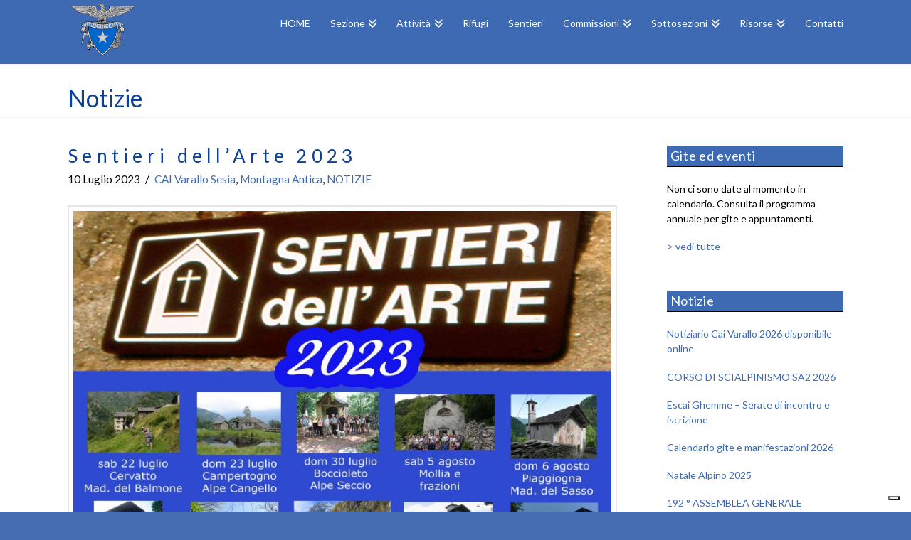

--- FILE ---
content_type: text/html; charset=UTF-8
request_url: https://www.caivarallo.com/notizie-cai-varallo-valsesia/sentieri-dellarte-2023/
body_size: 14764
content:
<!DOCTYPE html>
<html class="no-js" lang="it-IT">
<head>
<meta charset="UTF-8">
<meta name="viewport" content="width=device-width, initial-scale=1.0">
<link rel="pingback" href="https://www.caivarallo.com/xmlrpc.php">
<meta name='robots' content='index, follow, max-image-preview:large, max-snippet:-1, max-video-preview:-1' />

	<!-- This site is optimized with the Yoast SEO plugin v20.4 - https://yoast.com/wordpress/plugins/seo/ -->
	<title>Sentieri dell&#039;Arte 2023 - Cai Varallo</title>
	<link rel="canonical" href="https://www.caivarallo.com/notizie-cai-varallo-valsesia/sentieri-dellarte-2023/" />
	<meta property="og:locale" content="it_IT" />
	<meta property="og:type" content="article" />
	<meta property="og:title" content="Sentieri dell&#039;Arte 2023 - Cai Varallo" />
	<meta property="og:url" content="https://www.caivarallo.com/notizie-cai-varallo-valsesia/sentieri-dellarte-2023/" />
	<meta property="og:site_name" content="Cai Varallo" />
	<meta property="article:published_time" content="2023-07-10T10:05:37+00:00" />
	<meta property="og:image" content="https://www.caivarallo.com/wp-content/uploads/2023/07/sentieri-arte-2023-scaled.jpg" />
	<meta property="og:image:width" content="1810" />
	<meta property="og:image:height" content="2560" />
	<meta property="og:image:type" content="image/jpeg" />
	<meta name="author" content="CaiVarallo" />
	<meta name="twitter:card" content="summary_large_image" />
	<meta name="twitter:label1" content="Scritto da" />
	<meta name="twitter:data1" content="CaiVarallo" />
	<script type="application/ld+json" class="yoast-schema-graph">{"@context":"https://schema.org","@graph":[{"@type":"Article","@id":"https://www.caivarallo.com/notizie-cai-varallo-valsesia/sentieri-dellarte-2023/#article","isPartOf":{"@id":"https://www.caivarallo.com/notizie-cai-varallo-valsesia/sentieri-dellarte-2023/"},"author":{"name":"CaiVarallo","@id":"https://www.caivarallo.com/#/schema/person/519511af72f541493499d2f1dc12bfec"},"headline":"Sentieri dell&#8217;Arte 2023","datePublished":"2023-07-10T10:05:37+00:00","dateModified":"2023-07-10T10:05:37+00:00","mainEntityOfPage":{"@id":"https://www.caivarallo.com/notizie-cai-varallo-valsesia/sentieri-dellarte-2023/"},"wordCount":3,"publisher":{"@id":"https://www.caivarallo.com/#organization"},"image":{"@id":"https://www.caivarallo.com/notizie-cai-varallo-valsesia/sentieri-dellarte-2023/#primaryimage"},"thumbnailUrl":"https://www.caivarallo.com/wp-content/uploads/2023/07/sentieri-arte-2023-scaled.jpg","articleSection":["CAI Varallo Sesia","Montagna Antica","NOTIZIE"],"inLanguage":"it-IT"},{"@type":"WebPage","@id":"https://www.caivarallo.com/notizie-cai-varallo-valsesia/sentieri-dellarte-2023/","url":"https://www.caivarallo.com/notizie-cai-varallo-valsesia/sentieri-dellarte-2023/","name":"Sentieri dell'Arte 2023 - Cai Varallo","isPartOf":{"@id":"https://www.caivarallo.com/#website"},"primaryImageOfPage":{"@id":"https://www.caivarallo.com/notizie-cai-varallo-valsesia/sentieri-dellarte-2023/#primaryimage"},"image":{"@id":"https://www.caivarallo.com/notizie-cai-varallo-valsesia/sentieri-dellarte-2023/#primaryimage"},"thumbnailUrl":"https://www.caivarallo.com/wp-content/uploads/2023/07/sentieri-arte-2023-scaled.jpg","datePublished":"2023-07-10T10:05:37+00:00","dateModified":"2023-07-10T10:05:37+00:00","breadcrumb":{"@id":"https://www.caivarallo.com/notizie-cai-varallo-valsesia/sentieri-dellarte-2023/#breadcrumb"},"inLanguage":"it-IT","potentialAction":[{"@type":"ReadAction","target":["https://www.caivarallo.com/notizie-cai-varallo-valsesia/sentieri-dellarte-2023/"]}]},{"@type":"ImageObject","inLanguage":"it-IT","@id":"https://www.caivarallo.com/notizie-cai-varallo-valsesia/sentieri-dellarte-2023/#primaryimage","url":"https://www.caivarallo.com/wp-content/uploads/2023/07/sentieri-arte-2023-scaled.jpg","contentUrl":"https://www.caivarallo.com/wp-content/uploads/2023/07/sentieri-arte-2023-scaled.jpg","width":1810,"height":2560},{"@type":"BreadcrumbList","@id":"https://www.caivarallo.com/notizie-cai-varallo-valsesia/sentieri-dellarte-2023/#breadcrumb","itemListElement":[{"@type":"ListItem","position":1,"name":"Home","item":"https://www.caivarallo.com/"},{"@type":"ListItem","position":2,"name":"Commissioni","item":"https://www.caivarallo.com/commissioni-cai-notizie/"},{"@type":"ListItem","position":3,"name":"Montagna Antica","item":"https://www.caivarallo.com/commissioni-cai-notizie/commissioni-montagna-antica/"},{"@type":"ListItem","position":4,"name":"Sentieri dell&#8217;Arte 2023"}]},{"@type":"WebSite","@id":"https://www.caivarallo.com/#website","url":"https://www.caivarallo.com/","name":"CAI Varallo Sesia","description":"Club Alpino Italiano sezione Varallo","publisher":{"@id":"https://www.caivarallo.com/#organization"},"potentialAction":[{"@type":"SearchAction","target":{"@type":"EntryPoint","urlTemplate":"https://www.caivarallo.com/?s={search_term_string}"},"query-input":"required name=search_term_string"}],"inLanguage":"it-IT"},{"@type":"Organization","@id":"https://www.caivarallo.com/#organization","name":"CAI Sezione di Varallo","url":"https://www.caivarallo.com/","logo":{"@type":"ImageObject","inLanguage":"it-IT","@id":"https://www.caivarallo.com/#/schema/logo/image/","url":"https://www.caivarallo.com/wp-content/uploads/2017/09/cailogo.jpg","contentUrl":"https://www.caivarallo.com/wp-content/uploads/2017/09/cailogo.jpg","width":541,"height":470,"caption":"CAI Sezione di Varallo"},"image":{"@id":"https://www.caivarallo.com/#/schema/logo/image/"}},{"@type":"Person","@id":"https://www.caivarallo.com/#/schema/person/519511af72f541493499d2f1dc12bfec","name":"CaiVarallo"}]}</script>
	<!-- / Yoast SEO plugin. -->


<link rel='dns-prefetch' href='//cdn.iubenda.com' />
<link rel="alternate" type="application/rss+xml" title="Cai Varallo &raquo; Feed" href="https://www.caivarallo.com/feed/" />
<link rel="alternate" type="application/rss+xml" title="Cai Varallo &raquo; Feed dei commenti" href="https://www.caivarallo.com/comments/feed/" />
<meta property="og:site_name" content="Cai Varallo"><meta property="og:title" content="Sentieri dell&#8217;Arte 2023"><meta property="og:description" content="Club Alpino Italiano sezione Varallo"><meta property="og:image" content="https://www.caivarallo.com/wp-content/uploads/2023/07/sentieri-arte-2023-scaled.jpg"><meta property="og:url" content="https://www.caivarallo.com/notizie-cai-varallo-valsesia/sentieri-dellarte-2023/"><meta property="og:type" content="article"><script type="text/javascript">
window._wpemojiSettings = {"baseUrl":"https:\/\/s.w.org\/images\/core\/emoji\/14.0.0\/72x72\/","ext":".png","svgUrl":"https:\/\/s.w.org\/images\/core\/emoji\/14.0.0\/svg\/","svgExt":".svg","source":{"concatemoji":"https:\/\/www.caivarallo.com\/wp-includes\/js\/wp-emoji-release.min.js?ver=6.1.9"}};
/*! This file is auto-generated */
!function(e,a,t){var n,r,o,i=a.createElement("canvas"),p=i.getContext&&i.getContext("2d");function s(e,t){var a=String.fromCharCode,e=(p.clearRect(0,0,i.width,i.height),p.fillText(a.apply(this,e),0,0),i.toDataURL());return p.clearRect(0,0,i.width,i.height),p.fillText(a.apply(this,t),0,0),e===i.toDataURL()}function c(e){var t=a.createElement("script");t.src=e,t.defer=t.type="text/javascript",a.getElementsByTagName("head")[0].appendChild(t)}for(o=Array("flag","emoji"),t.supports={everything:!0,everythingExceptFlag:!0},r=0;r<o.length;r++)t.supports[o[r]]=function(e){if(p&&p.fillText)switch(p.textBaseline="top",p.font="600 32px Arial",e){case"flag":return s([127987,65039,8205,9895,65039],[127987,65039,8203,9895,65039])?!1:!s([55356,56826,55356,56819],[55356,56826,8203,55356,56819])&&!s([55356,57332,56128,56423,56128,56418,56128,56421,56128,56430,56128,56423,56128,56447],[55356,57332,8203,56128,56423,8203,56128,56418,8203,56128,56421,8203,56128,56430,8203,56128,56423,8203,56128,56447]);case"emoji":return!s([129777,127995,8205,129778,127999],[129777,127995,8203,129778,127999])}return!1}(o[r]),t.supports.everything=t.supports.everything&&t.supports[o[r]],"flag"!==o[r]&&(t.supports.everythingExceptFlag=t.supports.everythingExceptFlag&&t.supports[o[r]]);t.supports.everythingExceptFlag=t.supports.everythingExceptFlag&&!t.supports.flag,t.DOMReady=!1,t.readyCallback=function(){t.DOMReady=!0},t.supports.everything||(n=function(){t.readyCallback()},a.addEventListener?(a.addEventListener("DOMContentLoaded",n,!1),e.addEventListener("load",n,!1)):(e.attachEvent("onload",n),a.attachEvent("onreadystatechange",function(){"complete"===a.readyState&&t.readyCallback()})),(e=t.source||{}).concatemoji?c(e.concatemoji):e.wpemoji&&e.twemoji&&(c(e.twemoji),c(e.wpemoji)))}(window,document,window._wpemojiSettings);
</script>
<style type="text/css">
img.wp-smiley,
img.emoji {
	display: inline !important;
	border: none !important;
	box-shadow: none !important;
	height: 1em !important;
	width: 1em !important;
	margin: 0 0.07em !important;
	vertical-align: -0.1em !important;
	background: none !important;
	padding: 0 !important;
}
</style>
	<link rel='stylesheet' id='wp-block-library-css' href='https://www.caivarallo.com/wp-includes/css/dist/block-library/style.min.css?ver=6.1.9' type='text/css' media='all' />
<style id='wp-block-library-theme-inline-css' type='text/css'>
.wp-block-audio figcaption{color:#555;font-size:13px;text-align:center}.is-dark-theme .wp-block-audio figcaption{color:hsla(0,0%,100%,.65)}.wp-block-audio{margin:0 0 1em}.wp-block-code{border:1px solid #ccc;border-radius:4px;font-family:Menlo,Consolas,monaco,monospace;padding:.8em 1em}.wp-block-embed figcaption{color:#555;font-size:13px;text-align:center}.is-dark-theme .wp-block-embed figcaption{color:hsla(0,0%,100%,.65)}.wp-block-embed{margin:0 0 1em}.blocks-gallery-caption{color:#555;font-size:13px;text-align:center}.is-dark-theme .blocks-gallery-caption{color:hsla(0,0%,100%,.65)}.wp-block-image figcaption{color:#555;font-size:13px;text-align:center}.is-dark-theme .wp-block-image figcaption{color:hsla(0,0%,100%,.65)}.wp-block-image{margin:0 0 1em}.wp-block-pullquote{border-top:4px solid;border-bottom:4px solid;margin-bottom:1.75em;color:currentColor}.wp-block-pullquote__citation,.wp-block-pullquote cite,.wp-block-pullquote footer{color:currentColor;text-transform:uppercase;font-size:.8125em;font-style:normal}.wp-block-quote{border-left:.25em solid;margin:0 0 1.75em;padding-left:1em}.wp-block-quote cite,.wp-block-quote footer{color:currentColor;font-size:.8125em;position:relative;font-style:normal}.wp-block-quote.has-text-align-right{border-left:none;border-right:.25em solid;padding-left:0;padding-right:1em}.wp-block-quote.has-text-align-center{border:none;padding-left:0}.wp-block-quote.is-large,.wp-block-quote.is-style-large,.wp-block-quote.is-style-plain{border:none}.wp-block-search .wp-block-search__label{font-weight:700}.wp-block-search__button{border:1px solid #ccc;padding:.375em .625em}:where(.wp-block-group.has-background){padding:1.25em 2.375em}.wp-block-separator.has-css-opacity{opacity:.4}.wp-block-separator{border:none;border-bottom:2px solid;margin-left:auto;margin-right:auto}.wp-block-separator.has-alpha-channel-opacity{opacity:1}.wp-block-separator:not(.is-style-wide):not(.is-style-dots){width:100px}.wp-block-separator.has-background:not(.is-style-dots){border-bottom:none;height:1px}.wp-block-separator.has-background:not(.is-style-wide):not(.is-style-dots){height:2px}.wp-block-table{margin:"0 0 1em 0"}.wp-block-table thead{border-bottom:3px solid}.wp-block-table tfoot{border-top:3px solid}.wp-block-table td,.wp-block-table th{word-break:normal}.wp-block-table figcaption{color:#555;font-size:13px;text-align:center}.is-dark-theme .wp-block-table figcaption{color:hsla(0,0%,100%,.65)}.wp-block-video figcaption{color:#555;font-size:13px;text-align:center}.is-dark-theme .wp-block-video figcaption{color:hsla(0,0%,100%,.65)}.wp-block-video{margin:0 0 1em}.wp-block-template-part.has-background{padding:1.25em 2.375em;margin-top:0;margin-bottom:0}
</style>
<link rel='stylesheet' id='classic-theme-styles-css' href='https://www.caivarallo.com/wp-includes/css/classic-themes.min.css?ver=1' type='text/css' media='all' />
<style id='global-styles-inline-css' type='text/css'>
body{--wp--preset--color--black: #000000;--wp--preset--color--cyan-bluish-gray: #abb8c3;--wp--preset--color--white: #ffffff;--wp--preset--color--pale-pink: #f78da7;--wp--preset--color--vivid-red: #cf2e2e;--wp--preset--color--luminous-vivid-orange: #ff6900;--wp--preset--color--luminous-vivid-amber: #fcb900;--wp--preset--color--light-green-cyan: #7bdcb5;--wp--preset--color--vivid-green-cyan: #00d084;--wp--preset--color--pale-cyan-blue: #8ed1fc;--wp--preset--color--vivid-cyan-blue: #0693e3;--wp--preset--color--vivid-purple: #9b51e0;--wp--preset--gradient--vivid-cyan-blue-to-vivid-purple: linear-gradient(135deg,rgba(6,147,227,1) 0%,rgb(155,81,224) 100%);--wp--preset--gradient--light-green-cyan-to-vivid-green-cyan: linear-gradient(135deg,rgb(122,220,180) 0%,rgb(0,208,130) 100%);--wp--preset--gradient--luminous-vivid-amber-to-luminous-vivid-orange: linear-gradient(135deg,rgba(252,185,0,1) 0%,rgba(255,105,0,1) 100%);--wp--preset--gradient--luminous-vivid-orange-to-vivid-red: linear-gradient(135deg,rgba(255,105,0,1) 0%,rgb(207,46,46) 100%);--wp--preset--gradient--very-light-gray-to-cyan-bluish-gray: linear-gradient(135deg,rgb(238,238,238) 0%,rgb(169,184,195) 100%);--wp--preset--gradient--cool-to-warm-spectrum: linear-gradient(135deg,rgb(74,234,220) 0%,rgb(151,120,209) 20%,rgb(207,42,186) 40%,rgb(238,44,130) 60%,rgb(251,105,98) 80%,rgb(254,248,76) 100%);--wp--preset--gradient--blush-light-purple: linear-gradient(135deg,rgb(255,206,236) 0%,rgb(152,150,240) 100%);--wp--preset--gradient--blush-bordeaux: linear-gradient(135deg,rgb(254,205,165) 0%,rgb(254,45,45) 50%,rgb(107,0,62) 100%);--wp--preset--gradient--luminous-dusk: linear-gradient(135deg,rgb(255,203,112) 0%,rgb(199,81,192) 50%,rgb(65,88,208) 100%);--wp--preset--gradient--pale-ocean: linear-gradient(135deg,rgb(255,245,203) 0%,rgb(182,227,212) 50%,rgb(51,167,181) 100%);--wp--preset--gradient--electric-grass: linear-gradient(135deg,rgb(202,248,128) 0%,rgb(113,206,126) 100%);--wp--preset--gradient--midnight: linear-gradient(135deg,rgb(2,3,129) 0%,rgb(40,116,252) 100%);--wp--preset--duotone--dark-grayscale: url('#wp-duotone-dark-grayscale');--wp--preset--duotone--grayscale: url('#wp-duotone-grayscale');--wp--preset--duotone--purple-yellow: url('#wp-duotone-purple-yellow');--wp--preset--duotone--blue-red: url('#wp-duotone-blue-red');--wp--preset--duotone--midnight: url('#wp-duotone-midnight');--wp--preset--duotone--magenta-yellow: url('#wp-duotone-magenta-yellow');--wp--preset--duotone--purple-green: url('#wp-duotone-purple-green');--wp--preset--duotone--blue-orange: url('#wp-duotone-blue-orange');--wp--preset--font-size--small: 13px;--wp--preset--font-size--medium: 20px;--wp--preset--font-size--large: 36px;--wp--preset--font-size--x-large: 42px;--wp--preset--spacing--20: 0.44rem;--wp--preset--spacing--30: 0.67rem;--wp--preset--spacing--40: 1rem;--wp--preset--spacing--50: 1.5rem;--wp--preset--spacing--60: 2.25rem;--wp--preset--spacing--70: 3.38rem;--wp--preset--spacing--80: 5.06rem;}:where(.is-layout-flex){gap: 0.5em;}body .is-layout-flow > .alignleft{float: left;margin-inline-start: 0;margin-inline-end: 2em;}body .is-layout-flow > .alignright{float: right;margin-inline-start: 2em;margin-inline-end: 0;}body .is-layout-flow > .aligncenter{margin-left: auto !important;margin-right: auto !important;}body .is-layout-constrained > .alignleft{float: left;margin-inline-start: 0;margin-inline-end: 2em;}body .is-layout-constrained > .alignright{float: right;margin-inline-start: 2em;margin-inline-end: 0;}body .is-layout-constrained > .aligncenter{margin-left: auto !important;margin-right: auto !important;}body .is-layout-constrained > :where(:not(.alignleft):not(.alignright):not(.alignfull)){max-width: var(--wp--style--global--content-size);margin-left: auto !important;margin-right: auto !important;}body .is-layout-constrained > .alignwide{max-width: var(--wp--style--global--wide-size);}body .is-layout-flex{display: flex;}body .is-layout-flex{flex-wrap: wrap;align-items: center;}body .is-layout-flex > *{margin: 0;}:where(.wp-block-columns.is-layout-flex){gap: 2em;}.has-black-color{color: var(--wp--preset--color--black) !important;}.has-cyan-bluish-gray-color{color: var(--wp--preset--color--cyan-bluish-gray) !important;}.has-white-color{color: var(--wp--preset--color--white) !important;}.has-pale-pink-color{color: var(--wp--preset--color--pale-pink) !important;}.has-vivid-red-color{color: var(--wp--preset--color--vivid-red) !important;}.has-luminous-vivid-orange-color{color: var(--wp--preset--color--luminous-vivid-orange) !important;}.has-luminous-vivid-amber-color{color: var(--wp--preset--color--luminous-vivid-amber) !important;}.has-light-green-cyan-color{color: var(--wp--preset--color--light-green-cyan) !important;}.has-vivid-green-cyan-color{color: var(--wp--preset--color--vivid-green-cyan) !important;}.has-pale-cyan-blue-color{color: var(--wp--preset--color--pale-cyan-blue) !important;}.has-vivid-cyan-blue-color{color: var(--wp--preset--color--vivid-cyan-blue) !important;}.has-vivid-purple-color{color: var(--wp--preset--color--vivid-purple) !important;}.has-black-background-color{background-color: var(--wp--preset--color--black) !important;}.has-cyan-bluish-gray-background-color{background-color: var(--wp--preset--color--cyan-bluish-gray) !important;}.has-white-background-color{background-color: var(--wp--preset--color--white) !important;}.has-pale-pink-background-color{background-color: var(--wp--preset--color--pale-pink) !important;}.has-vivid-red-background-color{background-color: var(--wp--preset--color--vivid-red) !important;}.has-luminous-vivid-orange-background-color{background-color: var(--wp--preset--color--luminous-vivid-orange) !important;}.has-luminous-vivid-amber-background-color{background-color: var(--wp--preset--color--luminous-vivid-amber) !important;}.has-light-green-cyan-background-color{background-color: var(--wp--preset--color--light-green-cyan) !important;}.has-vivid-green-cyan-background-color{background-color: var(--wp--preset--color--vivid-green-cyan) !important;}.has-pale-cyan-blue-background-color{background-color: var(--wp--preset--color--pale-cyan-blue) !important;}.has-vivid-cyan-blue-background-color{background-color: var(--wp--preset--color--vivid-cyan-blue) !important;}.has-vivid-purple-background-color{background-color: var(--wp--preset--color--vivid-purple) !important;}.has-black-border-color{border-color: var(--wp--preset--color--black) !important;}.has-cyan-bluish-gray-border-color{border-color: var(--wp--preset--color--cyan-bluish-gray) !important;}.has-white-border-color{border-color: var(--wp--preset--color--white) !important;}.has-pale-pink-border-color{border-color: var(--wp--preset--color--pale-pink) !important;}.has-vivid-red-border-color{border-color: var(--wp--preset--color--vivid-red) !important;}.has-luminous-vivid-orange-border-color{border-color: var(--wp--preset--color--luminous-vivid-orange) !important;}.has-luminous-vivid-amber-border-color{border-color: var(--wp--preset--color--luminous-vivid-amber) !important;}.has-light-green-cyan-border-color{border-color: var(--wp--preset--color--light-green-cyan) !important;}.has-vivid-green-cyan-border-color{border-color: var(--wp--preset--color--vivid-green-cyan) !important;}.has-pale-cyan-blue-border-color{border-color: var(--wp--preset--color--pale-cyan-blue) !important;}.has-vivid-cyan-blue-border-color{border-color: var(--wp--preset--color--vivid-cyan-blue) !important;}.has-vivid-purple-border-color{border-color: var(--wp--preset--color--vivid-purple) !important;}.has-vivid-cyan-blue-to-vivid-purple-gradient-background{background: var(--wp--preset--gradient--vivid-cyan-blue-to-vivid-purple) !important;}.has-light-green-cyan-to-vivid-green-cyan-gradient-background{background: var(--wp--preset--gradient--light-green-cyan-to-vivid-green-cyan) !important;}.has-luminous-vivid-amber-to-luminous-vivid-orange-gradient-background{background: var(--wp--preset--gradient--luminous-vivid-amber-to-luminous-vivid-orange) !important;}.has-luminous-vivid-orange-to-vivid-red-gradient-background{background: var(--wp--preset--gradient--luminous-vivid-orange-to-vivid-red) !important;}.has-very-light-gray-to-cyan-bluish-gray-gradient-background{background: var(--wp--preset--gradient--very-light-gray-to-cyan-bluish-gray) !important;}.has-cool-to-warm-spectrum-gradient-background{background: var(--wp--preset--gradient--cool-to-warm-spectrum) !important;}.has-blush-light-purple-gradient-background{background: var(--wp--preset--gradient--blush-light-purple) !important;}.has-blush-bordeaux-gradient-background{background: var(--wp--preset--gradient--blush-bordeaux) !important;}.has-luminous-dusk-gradient-background{background: var(--wp--preset--gradient--luminous-dusk) !important;}.has-pale-ocean-gradient-background{background: var(--wp--preset--gradient--pale-ocean) !important;}.has-electric-grass-gradient-background{background: var(--wp--preset--gradient--electric-grass) !important;}.has-midnight-gradient-background{background: var(--wp--preset--gradient--midnight) !important;}.has-small-font-size{font-size: var(--wp--preset--font-size--small) !important;}.has-medium-font-size{font-size: var(--wp--preset--font-size--medium) !important;}.has-large-font-size{font-size: var(--wp--preset--font-size--large) !important;}.has-x-large-font-size{font-size: var(--wp--preset--font-size--x-large) !important;}
.wp-block-navigation a:where(:not(.wp-element-button)){color: inherit;}
:where(.wp-block-columns.is-layout-flex){gap: 2em;}
.wp-block-pullquote{font-size: 1.5em;line-height: 1.6;}
</style>
<link rel='stylesheet' id='x-stack-css' href='https://www.caivarallo.com/wp-content/themes/x/framework/dist/css/site/stacks/renew.css?ver=10.1.10' type='text/css' media='all' />
<link rel='stylesheet' id='x-child-css' href='https://www.caivarallo.com/wp-content/themes/x-child/style.css?ver=10.1.10' type='text/css' media='all' />
<style id='cs-inline-css' type='text/css'>
@media (min-width:1200px){.x-hide-xl{display:none !important;}}@media (min-width:979px) and (max-width:1199px){.x-hide-lg{display:none !important;}}@media (min-width:767px) and (max-width:978px){.x-hide-md{display:none !important;}}@media (min-width:480px) and (max-width:766px){.x-hide-sm{display:none !important;}}@media (max-width:479px){.x-hide-xs{display:none !important;}} a,h1 a:hover,h2 a:hover,h3 a:hover,h4 a:hover,h5 a:hover,h6 a:hover,.x-comment-time:hover,#reply-title small a,.comment-reply-link:hover,.x-comment-author a:hover,.x-recent-posts a:hover .h-recent-posts{color:#3e6ab3;}a:hover,#reply-title small a:hover{color:hsl(217,46%,33%);}.entry-title:before{color:#3e6ab3;}a.x-img-thumbnail:hover,li.bypostauthor > article.comment{border-color:#3e6ab3;}.flex-direction-nav a,.flex-control-nav a:hover,.flex-control-nav a.flex-active,.x-dropcap,.x-skill-bar .bar,.x-pricing-column.featured h2,.h-comments-title small,.x-pagination a:hover,.woocommerce-pagination a:hover,.x-entry-share .x-share:hover,.entry-thumb,.widget_tag_cloud .tagcloud a:hover,.widget_product_tag_cloud .tagcloud a:hover,.x-highlight,.x-recent-posts .x-recent-posts-img:after,.x-portfolio-filters{background-color:#3e6ab3;}.x-portfolio-filters:hover{background-color:hsl(217,46%,33%);}.x-main{width:calc(74% - 3.20197%);}.x-sidebar{width:calc(100% - 3.20197% - 74%);}.h-landmark{font-weight:400;}.x-comment-author a{color:hsl(0,0%,0%);}.x-comment-author a,.comment-form-author label,.comment-form-email label,.comment-form-url label,.comment-form-rating label,.comment-form-comment label,.widget_calendar #wp-calendar caption,.widget_calendar #wp-calendar th,.x-accordion-heading .x-accordion-toggle,.x-nav-tabs > li > a:hover,.x-nav-tabs > .active > a,.x-nav-tabs > .active > a:hover{color:rgb(11,64,150);}.widget_calendar #wp-calendar th{border-bottom-color:rgb(11,64,150);}.x-pagination span.current,.woocommerce-pagination span[aria-current],.x-portfolio-filters-menu,.widget_tag_cloud .tagcloud a,.h-feature-headline span i,.widget_price_filter .ui-slider .ui-slider-handle{background-color:rgb(11,64,150);}@media (max-width:978.98px){}html{font-size:14px;}@media (min-width:500px){html{font-size:calc(14px + (14 - 14) * ((100vw - 500px) / (1000 - 500)));}}@media (min-width:1000px){html{font-size:14px;}}body{font-style:normal;font-weight:400;color:hsl(0,0%,0%);background-color:#446cb0;}.w-b{font-weight:400 !important;}h1,h2,h3,h4,h5,h6,.h1,.h2,.h3,.h4,.h5,.h6{font-family:"Lato",sans-serif;font-style:normal;font-weight:400;}h1,.h1{letter-spacing:0.24em;}h2,.h2{letter-spacing:0.19em;}h3,.h3{letter-spacing:0.08em;}h4,.h4{letter-spacing:0.04em;}h5,.h5{letter-spacing:-0.044em;}h6,.h6{letter-spacing:-0.067em;}.w-h{font-weight:400 !important;}.x-container.width{width:90%;}.x-container.max{max-width:1090px;}.x-bar-content.x-container.width{flex-basis:90%;}.x-main.full{float:none;display:block;width:auto;}@media (max-width:978.98px){.x-main.full,.x-main.left,.x-main.right,.x-sidebar.left,.x-sidebar.right{float:none;display:block;width:auto !important;}}.entry-header,.entry-content{font-size:1.1rem;}body,input,button,select,textarea{font-family:"Lato",sans-serif;}h1,h2,h3,h4,h5,h6,.h1,.h2,.h3,.h4,.h5,.h6,h1 a,h2 a,h3 a,h4 a,h5 a,h6 a,.h1 a,.h2 a,.h3 a,.h4 a,.h5 a,.h6 a,blockquote{color:rgb(11,64,150);}.cfc-h-tx{color:rgb(11,64,150) !important;}.cfc-h-bd{border-color:rgb(11,64,150) !important;}.cfc-h-bg{background-color:rgb(11,64,150) !important;}.cfc-b-tx{color:hsl(0,0%,0%) !important;}.cfc-b-bd{border-color:hsl(0,0%,0%) !important;}.cfc-b-bg{background-color:hsl(0,0%,0%) !important;}.x-btn,.button,[type="submit"]{color:hsl(0,0%,91%);border-color:hsla(0,0%,0%,0);background-color:#446cb0;text-shadow:0 0.075em 0.075em rgba(0,0,0,0.5);padding:0.429em 1.143em 0.643em;font-size:14px;}.x-btn:hover,.button:hover,[type="submit"]:hover{color:hsl(0,0%,100%);border-color:hsl(0,0%,0%);background-color:#3d64a5;text-shadow:0 0.075em 0.075em rgba(0,0,0,0.5);}.x-btn.x-btn-real,.x-btn.x-btn-real:hover{margin-bottom:0.25em;text-shadow:0 0.075em 0.075em rgba(0,0,0,0.65);}.x-btn.x-btn-real{box-shadow:0 0.25em 0 0 #ed44a9,0 4px 9px rgba(0,0,0,0.75);}.x-btn.x-btn-real:hover{box-shadow:0 0.25em 0 0 #c41d7c,0 4px 9px rgba(0,0,0,0.75);}.x-btn.x-btn-flat,.x-btn.x-btn-flat:hover{margin-bottom:0;text-shadow:0 0.075em 0.075em rgba(0,0,0,0.65);box-shadow:none;}.x-btn.x-btn-transparent,.x-btn.x-btn-transparent:hover{margin-bottom:0;border-width:3px;text-shadow:none;text-transform:uppercase;background-color:transparent;box-shadow:none;}.x-topbar .p-info,.x-topbar .p-info a,.x-topbar .x-social-global a{color:hsl(0,0%,100%);}.x-topbar .p-info a:hover{color:hsl(217,24%,84%);}.x-topbar{background-color:#ffffff;}.x-navbar .desktop .x-nav > li:before{padding-top:26px;}.x-navbar .desktop .x-nav > li > a,.x-navbar .desktop .sub-menu li > a,.x-navbar .mobile .x-nav li a{color:#ffffff;}.x-navbar .desktop .x-nav > li > a:hover,.x-navbar .desktop .x-nav > .x-active > a,.x-navbar .desktop .x-nav > .current-menu-item > a,.x-navbar .desktop .sub-menu li > a:hover,.x-navbar .desktop .sub-menu li.x-active > a,.x-navbar .desktop .sub-menu li.current-menu-item > a,.x-navbar .desktop .x-nav .x-megamenu > .sub-menu > li > a,.x-navbar .mobile .x-nav li > a:hover,.x-navbar .mobile .x-nav li.x-active > a,.x-navbar .mobile .x-nav li.current-menu-item > a{color:hsl(217,33%,82%);}.x-btn-navbar,.x-btn-navbar:hover{color:#ffffff;}.x-navbar .desktop .sub-menu li:before,.x-navbar .desktop .sub-menu li:after{background-color:#ffffff;}.x-navbar,.x-navbar .sub-menu{background-color:#3e6ab3 !important;}.x-btn-navbar,.x-btn-navbar.collapsed:hover{background-color:hsl(217,54%,70%);}.x-btn-navbar.collapsed{background-color:#3e6ab3;}.x-navbar .desktop .x-nav > li > a:hover > span,.x-navbar .desktop .x-nav > li.x-active > a > span,.x-navbar .desktop .x-nav > li.current-menu-item > a > span{box-shadow:0 2px 0 0 hsl(217,33%,82%);}.x-navbar .desktop .x-nav > li > a{height:90px;padding-top:26px;}.x-navbar .desktop .x-nav > li ul{top:90px;}.x-colophon.bottom{background-color:#3e6ab3;}.x-colophon.bottom,.x-colophon.bottom a,.x-colophon.bottom .x-social-global a{color:#ffffff;}.x-navbar-inner{min-height:90px;}.x-brand{margin-top:0px;font-family:"Pacifico",handwriting;font-size:36px;font-style:normal;font-weight:400;letter-spacing:0em;color:#ffffff;}.x-brand:hover,.x-brand:focus{color:#ffffff;}.x-brand img{width:calc(200px / 2);}.x-navbar .x-nav-wrap .x-nav > li > a{font-family:"Lato",sans-serif;font-style:normal;font-weight:400;letter-spacing:0em;}.x-navbar .desktop .x-nav > li > a{font-size:14px;}.x-navbar .desktop .x-nav > li > a:not(.x-btn-navbar-woocommerce){padding-left:14px;padding-right:14px;}.x-navbar .desktop .x-nav > li > a > span{margin-right:-0em;}.x-btn-navbar{margin-top:20px;}.x-btn-navbar,.x-btn-navbar.collapsed{font-size:20px;}@media (max-width:979px){.x-widgetbar{left:0;right:0;}}.x-colophon.bottom{background-color:#3e6ab3;}.x-colophon.bottom,.x-colophon.bottom a,.x-colophon.bottom .x-social-global a{color:#ffffff;}.bg .mejs-container,.x-video .mejs-container{position:unset !important;} @font-face{font-family:'FontAwesomePro';font-style:normal;font-weight:900;font-display:block;src:url('https://www.caivarallo.com/wp-content/plugins/cornerstone/assets/fonts/fa-solid-900.woff2?ver=6.7.2') format('woff2'),url('https://www.caivarallo.com/wp-content/plugins/cornerstone/assets/fonts/fa-solid-900.ttf?ver=6.7.2') format('truetype');}[data-x-fa-pro-icon]{font-family:"FontAwesomePro" !important;}[data-x-fa-pro-icon]:before{content:attr(data-x-fa-pro-icon);}[data-x-icon],[data-x-icon-o],[data-x-icon-l],[data-x-icon-s],[data-x-icon-b],[data-x-icon-sr],[data-x-icon-ss],[data-x-icon-sl],[data-x-fa-pro-icon],[class*="cs-fa-"]{display:inline-flex;font-style:normal;font-weight:400;text-decoration:inherit;text-rendering:auto;-webkit-font-smoothing:antialiased;-moz-osx-font-smoothing:grayscale;}[data-x-icon].left,[data-x-icon-o].left,[data-x-icon-l].left,[data-x-icon-s].left,[data-x-icon-b].left,[data-x-icon-sr].left,[data-x-icon-ss].left,[data-x-icon-sl].left,[data-x-fa-pro-icon].left,[class*="cs-fa-"].left{margin-right:0.5em;}[data-x-icon].right,[data-x-icon-o].right,[data-x-icon-l].right,[data-x-icon-s].right,[data-x-icon-b].right,[data-x-icon-sr].right,[data-x-icon-ss].right,[data-x-icon-sl].right,[data-x-fa-pro-icon].right,[class*="cs-fa-"].right{margin-left:0.5em;}[data-x-icon]:before,[data-x-icon-o]:before,[data-x-icon-l]:before,[data-x-icon-s]:before,[data-x-icon-b]:before,[data-x-icon-sr]:before,[data-x-icon-ss]:before,[data-x-icon-sl]:before,[data-x-fa-pro-icon]:before,[class*="cs-fa-"]:before{line-height:1;}@font-face{font-family:'FontAwesome';font-style:normal;font-weight:900;font-display:block;src:url('https://www.caivarallo.com/wp-content/plugins/cornerstone/assets/fonts/fa-solid-900.woff2?ver=6.7.2') format('woff2'),url('https://www.caivarallo.com/wp-content/plugins/cornerstone/assets/fonts/fa-solid-900.ttf?ver=6.7.2') format('truetype');}[data-x-icon],[data-x-icon-s],[data-x-icon][class*="cs-fa-"]{font-family:"FontAwesome" !important;font-weight:900;}[data-x-icon]:before,[data-x-icon][class*="cs-fa-"]:before{content:attr(data-x-icon);}[data-x-icon-s]:before{content:attr(data-x-icon-s);}@font-face{font-family:'FontAwesomeRegular';font-style:normal;font-weight:400;font-display:block;src:url('https://www.caivarallo.com/wp-content/plugins/cornerstone/assets/fonts/fa-regular-400.woff2?ver=6.7.2') format('woff2'),url('https://www.caivarallo.com/wp-content/plugins/cornerstone/assets/fonts/fa-regular-400.ttf?ver=6.7.2') format('truetype');}@font-face{font-family:'FontAwesomePro';font-style:normal;font-weight:400;font-display:block;src:url('https://www.caivarallo.com/wp-content/plugins/cornerstone/assets/fonts/fa-regular-400.woff2?ver=6.7.2') format('woff2'),url('https://www.caivarallo.com/wp-content/plugins/cornerstone/assets/fonts/fa-regular-400.ttf?ver=6.7.2') format('truetype');}[data-x-icon-o]{font-family:"FontAwesomeRegular" !important;}[data-x-icon-o]:before{content:attr(data-x-icon-o);}@font-face{font-family:'FontAwesomeLight';font-style:normal;font-weight:300;font-display:block;src:url('https://www.caivarallo.com/wp-content/plugins/cornerstone/assets/fonts/fa-light-300.woff2?ver=6.7.2') format('woff2'),url('https://www.caivarallo.com/wp-content/plugins/cornerstone/assets/fonts/fa-light-300.ttf?ver=6.7.2') format('truetype');}@font-face{font-family:'FontAwesomePro';font-style:normal;font-weight:300;font-display:block;src:url('https://www.caivarallo.com/wp-content/plugins/cornerstone/assets/fonts/fa-light-300.woff2?ver=6.7.2') format('woff2'),url('https://www.caivarallo.com/wp-content/plugins/cornerstone/assets/fonts/fa-light-300.ttf?ver=6.7.2') format('truetype');}[data-x-icon-l]{font-family:"FontAwesomeLight" !important;font-weight:300;}[data-x-icon-l]:before{content:attr(data-x-icon-l);}@font-face{font-family:'FontAwesomeBrands';font-style:normal;font-weight:normal;font-display:block;src:url('https://www.caivarallo.com/wp-content/plugins/cornerstone/assets/fonts/fa-brands-400.woff2?ver=6.7.2') format('woff2'),url('https://www.caivarallo.com/wp-content/plugins/cornerstone/assets/fonts/fa-brands-400.ttf?ver=6.7.2') format('truetype');}[data-x-icon-b]{font-family:"FontAwesomeBrands" !important;}[data-x-icon-b]:before{content:attr(data-x-icon-b);}.widget.widget_rss li .rsswidget:before{content:"\f35d";padding-right:0.4em;font-family:"FontAwesome";}.text-white h2,.text-white h2 a,.text-white h2 a:hover,.text-white p,.text-white .x-btn{color:#fff;}.text-white .x-btn{border-color:#fff;}.text-white h2 a:hover,.text-white .x-btn:hover{opacity:0.75;}.x-flexslider{background-color:transparent;}
</style>
<script type='text/javascript' src='https://www.caivarallo.com/wp-includes/js/jquery/jquery.min.js?ver=3.6.1' id='jquery-core-js'></script>
<script type='text/javascript' src='https://www.caivarallo.com/wp-includes/js/jquery/jquery-migrate.min.js?ver=3.3.2' id='jquery-migrate-js'></script>
<script type='text/javascript' id='events-manager-js-extra'>
/* <![CDATA[ */
var EM = {"ajaxurl":"https:\/\/www.caivarallo.com\/wp-admin\/admin-ajax.php","locationajaxurl":"https:\/\/www.caivarallo.com\/wp-admin\/admin-ajax.php?action=locations_search","firstDay":"1","locale":"it","dateFormat":"yy-mm-dd","ui_css":"https:\/\/www.caivarallo.com\/wp-content\/plugins\/events-manager\/includes\/css\/jquery-ui\/build.css","show24hours":"1","is_ssl":"1","autocomplete_limit":"10","calendar":{"breakpoints":{"small":560,"medium":908,"large":false}},"datepicker":{"format":"d\/m\/Y","locale":"it"},"search":{"breakpoints":{"small":650,"medium":850,"full":false}},"txt_search":"Ricerca","txt_searching":"Ricerca in corso...","txt_loading":"Caricamento in corso ..."};
/* ]]> */
</script>
<script type='text/javascript' src='https://www.caivarallo.com/wp-content/plugins/events-manager/includes/js/events-manager.js?ver=6.3' id='events-manager-js'></script>
<script type='text/javascript' src='https://www.caivarallo.com/wp-content/plugins/events-manager/includes/external/flatpickr/l10n/it.js?ver=6.3' id='em-flatpickr-localization-js'></script>

<script  type="text/javascript" class=" _iub_cs_skip" type='text/javascript' id='iubenda-head-inline-scripts-0'>

var _iub = _iub || [];
_iub.csConfiguration = {"askConsentAtCookiePolicyUpdate":true,"countryDetection":true,"enableLgpd":true,"enableUspr":true,"floatingPreferencesButtonDisplay":"bottom-right","lgpdAppliesGlobally":false,"perPurposeConsent":true,"siteId":3133974,"whitelabel":false,"cookiePolicyId":27053924,"lang":"it", "banner":{ "acceptButtonDisplay":true,"closeButtonDisplay":false,"customizeButtonDisplay":true,"explicitWithdrawal":true,"listPurposes":true,"position":"float-bottom-right","rejectButtonDisplay":true,"showPurposesToggles":true }};
</script>
<script  type="text/javascript" class=" _iub_cs_skip" type='text/javascript' src='//cdn.iubenda.com/cs/gpp/stub.js?ver=3.7.0' id='iubenda-head-scripts-0-js'></script>
<script  type="text/javascript" charset="UTF-8" async="" class=" _iub_cs_skip" type='text/javascript' src='//cdn.iubenda.com/cs/iubenda_cs.js?ver=3.7.0' id='iubenda-head-scripts-1-js'></script>
<link rel="https://api.w.org/" href="https://www.caivarallo.com/wp-json/" /><link rel="alternate" type="application/json" href="https://www.caivarallo.com/wp-json/wp/v2/posts/2726" /><link rel='shortlink' href='https://www.caivarallo.com/?p=2726' />
<link rel="alternate" type="application/json+oembed" href="https://www.caivarallo.com/wp-json/oembed/1.0/embed?url=https%3A%2F%2Fwww.caivarallo.com%2Fnotizie-cai-varallo-valsesia%2Fsentieri-dellarte-2023%2F" />
<link rel="alternate" type="text/xml+oembed" href="https://www.caivarallo.com/wp-json/oembed/1.0/embed?url=https%3A%2F%2Fwww.caivarallo.com%2Fnotizie-cai-varallo-valsesia%2Fsentieri-dellarte-2023%2F&#038;format=xml" />
		<style type="text/css" id="wp-custom-css">
			.p-meta > span:nth-child(1) {
    display: none;
}

.entry-title:before { content: "" !important; }

span.wpcf7-list-item { display: block; }

.x-recent-posts .x-recent-posts-date {
    display: none !important;
}

h1, h2, h3, h4, h5, h6, 
.h1, .h2, .h3, .h4, .h5, .h6 {
  margin-top: 10px;
}

.offset.cf {
  margin-top: 10px;
}

.x-header-landmark {
    padding-bottom: 10px; 
}

.entry-content {
  margin-top: 0;
}

.h-landmark, .entry-title.h-landmark { letter-spacing: 0px; }


.x-sidebar .widget h4 {
    font-size: 18px !important;
	border-bottom:1px solid #000;
	background-color:#3e6ab3;
	padding: 5px;
	color: #FFF;
}

.widget ul li, .widget ol li {
    border-bottom: none;
}

.widget ul, .widget ol {
  border-top: none;
}

.primapagina .x-recent-post4 h3  {
font-size: 16px;
}

.x-recent-posts .h-recent-posts { white-space: normal; }

.evidenza .x-recent-post1  {
background-color:#b3d8fd;
	border:none;
}		</style>
		<link rel="stylesheet" href="//fonts.googleapis.com/css?family=Lato:400,400i,700,700i%7CPacifico:400&#038;subset=latin,latin-ext&#038;display=auto" type="text/css" media="all" crossorigin="anonymous" data-x-google-fonts/></head>
<body class="post-template-default single single-post postid-2726 single-format-standard x-renew x-child-theme-active x-full-width-layout-active x-content-sidebar-active x-navbar-static-active cornerstone-v7_7_6 x-v10_1_10">

  <svg xmlns="http://www.w3.org/2000/svg" viewBox="0 0 0 0" width="0" height="0" focusable="false" role="none" style="visibility: hidden; position: absolute; left: -9999px; overflow: hidden;" ><defs><filter id="wp-duotone-dark-grayscale"><feColorMatrix color-interpolation-filters="sRGB" type="matrix" values=" .299 .587 .114 0 0 .299 .587 .114 0 0 .299 .587 .114 0 0 .299 .587 .114 0 0 " /><feComponentTransfer color-interpolation-filters="sRGB" ><feFuncR type="table" tableValues="0 0.49803921568627" /><feFuncG type="table" tableValues="0 0.49803921568627" /><feFuncB type="table" tableValues="0 0.49803921568627" /><feFuncA type="table" tableValues="1 1" /></feComponentTransfer><feComposite in2="SourceGraphic" operator="in" /></filter></defs></svg><svg xmlns="http://www.w3.org/2000/svg" viewBox="0 0 0 0" width="0" height="0" focusable="false" role="none" style="visibility: hidden; position: absolute; left: -9999px; overflow: hidden;" ><defs><filter id="wp-duotone-grayscale"><feColorMatrix color-interpolation-filters="sRGB" type="matrix" values=" .299 .587 .114 0 0 .299 .587 .114 0 0 .299 .587 .114 0 0 .299 .587 .114 0 0 " /><feComponentTransfer color-interpolation-filters="sRGB" ><feFuncR type="table" tableValues="0 1" /><feFuncG type="table" tableValues="0 1" /><feFuncB type="table" tableValues="0 1" /><feFuncA type="table" tableValues="1 1" /></feComponentTransfer><feComposite in2="SourceGraphic" operator="in" /></filter></defs></svg><svg xmlns="http://www.w3.org/2000/svg" viewBox="0 0 0 0" width="0" height="0" focusable="false" role="none" style="visibility: hidden; position: absolute; left: -9999px; overflow: hidden;" ><defs><filter id="wp-duotone-purple-yellow"><feColorMatrix color-interpolation-filters="sRGB" type="matrix" values=" .299 .587 .114 0 0 .299 .587 .114 0 0 .299 .587 .114 0 0 .299 .587 .114 0 0 " /><feComponentTransfer color-interpolation-filters="sRGB" ><feFuncR type="table" tableValues="0.54901960784314 0.98823529411765" /><feFuncG type="table" tableValues="0 1" /><feFuncB type="table" tableValues="0.71764705882353 0.25490196078431" /><feFuncA type="table" tableValues="1 1" /></feComponentTransfer><feComposite in2="SourceGraphic" operator="in" /></filter></defs></svg><svg xmlns="http://www.w3.org/2000/svg" viewBox="0 0 0 0" width="0" height="0" focusable="false" role="none" style="visibility: hidden; position: absolute; left: -9999px; overflow: hidden;" ><defs><filter id="wp-duotone-blue-red"><feColorMatrix color-interpolation-filters="sRGB" type="matrix" values=" .299 .587 .114 0 0 .299 .587 .114 0 0 .299 .587 .114 0 0 .299 .587 .114 0 0 " /><feComponentTransfer color-interpolation-filters="sRGB" ><feFuncR type="table" tableValues="0 1" /><feFuncG type="table" tableValues="0 0.27843137254902" /><feFuncB type="table" tableValues="0.5921568627451 0.27843137254902" /><feFuncA type="table" tableValues="1 1" /></feComponentTransfer><feComposite in2="SourceGraphic" operator="in" /></filter></defs></svg><svg xmlns="http://www.w3.org/2000/svg" viewBox="0 0 0 0" width="0" height="0" focusable="false" role="none" style="visibility: hidden; position: absolute; left: -9999px; overflow: hidden;" ><defs><filter id="wp-duotone-midnight"><feColorMatrix color-interpolation-filters="sRGB" type="matrix" values=" .299 .587 .114 0 0 .299 .587 .114 0 0 .299 .587 .114 0 0 .299 .587 .114 0 0 " /><feComponentTransfer color-interpolation-filters="sRGB" ><feFuncR type="table" tableValues="0 0" /><feFuncG type="table" tableValues="0 0.64705882352941" /><feFuncB type="table" tableValues="0 1" /><feFuncA type="table" tableValues="1 1" /></feComponentTransfer><feComposite in2="SourceGraphic" operator="in" /></filter></defs></svg><svg xmlns="http://www.w3.org/2000/svg" viewBox="0 0 0 0" width="0" height="0" focusable="false" role="none" style="visibility: hidden; position: absolute; left: -9999px; overflow: hidden;" ><defs><filter id="wp-duotone-magenta-yellow"><feColorMatrix color-interpolation-filters="sRGB" type="matrix" values=" .299 .587 .114 0 0 .299 .587 .114 0 0 .299 .587 .114 0 0 .299 .587 .114 0 0 " /><feComponentTransfer color-interpolation-filters="sRGB" ><feFuncR type="table" tableValues="0.78039215686275 1" /><feFuncG type="table" tableValues="0 0.94901960784314" /><feFuncB type="table" tableValues="0.35294117647059 0.47058823529412" /><feFuncA type="table" tableValues="1 1" /></feComponentTransfer><feComposite in2="SourceGraphic" operator="in" /></filter></defs></svg><svg xmlns="http://www.w3.org/2000/svg" viewBox="0 0 0 0" width="0" height="0" focusable="false" role="none" style="visibility: hidden; position: absolute; left: -9999px; overflow: hidden;" ><defs><filter id="wp-duotone-purple-green"><feColorMatrix color-interpolation-filters="sRGB" type="matrix" values=" .299 .587 .114 0 0 .299 .587 .114 0 0 .299 .587 .114 0 0 .299 .587 .114 0 0 " /><feComponentTransfer color-interpolation-filters="sRGB" ><feFuncR type="table" tableValues="0.65098039215686 0.40392156862745" /><feFuncG type="table" tableValues="0 1" /><feFuncB type="table" tableValues="0.44705882352941 0.4" /><feFuncA type="table" tableValues="1 1" /></feComponentTransfer><feComposite in2="SourceGraphic" operator="in" /></filter></defs></svg><svg xmlns="http://www.w3.org/2000/svg" viewBox="0 0 0 0" width="0" height="0" focusable="false" role="none" style="visibility: hidden; position: absolute; left: -9999px; overflow: hidden;" ><defs><filter id="wp-duotone-blue-orange"><feColorMatrix color-interpolation-filters="sRGB" type="matrix" values=" .299 .587 .114 0 0 .299 .587 .114 0 0 .299 .587 .114 0 0 .299 .587 .114 0 0 " /><feComponentTransfer color-interpolation-filters="sRGB" ><feFuncR type="table" tableValues="0.098039215686275 1" /><feFuncG type="table" tableValues="0 0.66274509803922" /><feFuncB type="table" tableValues="0.84705882352941 0.41960784313725" /><feFuncA type="table" tableValues="1 1" /></feComponentTransfer><feComposite in2="SourceGraphic" operator="in" /></filter></defs></svg>
  
  <div id="x-root" class="x-root">

    
    <div id="top" class="site">

    <header class="masthead masthead-inline" role="banner">


  <div class="x-navbar-wrap">
    <div class="x-navbar">
      <div class="x-navbar-inner">
        <div class="x-container max width">
          
<a href="https://www.caivarallo.com/" class="x-brand img">
  <img src="//www.caivarallo.com/wp-content/uploads/2017/09/cai-varallo-valsesia-logo.png" alt="Cai Varallo"></a>
          
<a href="#" id="x-btn-navbar" class="x-btn-navbar collapsed" data-x-toggle="collapse-b" data-x-toggleable="x-nav-wrap-mobile" aria-expanded="false" aria-controls="x-nav-wrap-mobile" role="button">
  <i class="x-icon-bars" data-x-icon-s="&#xf0c9;"></i>
  <span class="visually-hidden">Navigation</span>
</a>

<nav class="x-nav-wrap desktop" role="navigation">
  <ul id="menu-cai-principale" class="x-nav"><li id="menu-item-2130" class="menu-item menu-item-type-custom menu-item-object-custom menu-item-home menu-item-2130"><a href="https://www.caivarallo.com"><span>HOME</span></a></li>
<li id="menu-item-98" class="menu-item menu-item-type-post_type menu-item-object-page menu-item-has-children menu-item-98"><a href="https://www.caivarallo.com/cai_sezione_varallo-cai_varallo_valsesia/"><span>Sezione</span></a>
<ul class="sub-menu">
	<li id="menu-item-277" class="menu-item menu-item-type-post_type menu-item-object-page menu-item-277"><a href="https://www.caivarallo.com/cai_sezione_varallo-cai_varallo_valsesia/"><span>Introduzione</span></a></li>
	<li id="menu-item-275" class="menu-item menu-item-type-post_type menu-item-object-page menu-item-275"><a href="https://www.caivarallo.com/cai_sezione_varallo-cai_varallo_valsesia/storia-cai-varallo-valsesia/"><span>Storia della Sezione</span></a></li>
	<li id="menu-item-272" class="menu-item menu-item-type-post_type menu-item-object-page menu-item-272"><a href="https://www.caivarallo.com/cai_sezione_varallo-cai_varallo_valsesia/direttivo-cai/"><span>Direttivo</span></a></li>
	<li id="menu-item-274" class="menu-item menu-item-type-post_type menu-item-object-page menu-item-274"><a href="https://www.caivarallo.com/cai_sezione_varallo-cai_varallo_valsesia/regolamento-statuto-cai-varallo/"><span>Regolamento e Statuto</span></a></li>
	<li id="menu-item-276" class="menu-item menu-item-type-post_type menu-item-object-page menu-item-276"><a href="https://www.caivarallo.com/cai_sezione_varallo-cai_varallo_valsesia/tesseramento-cai-sezione-varallo-sesia-sottosezioni/"><span>Tesseramento</span></a></li>
	<li id="menu-item-273" class="menu-item menu-item-type-post_type menu-item-object-page menu-item-273"><a href="https://www.caivarallo.com/cai_sezione_varallo-cai_varallo_valsesia/convenzioni/"><span>Convenzioni</span></a></li>
</ul>
</li>
<li id="menu-item-1079" class="menu-item menu-item-type-post_type menu-item-object-page menu-item-has-children menu-item-1079"><a href="https://www.caivarallo.com/attivita-cai-varallo-valsesia/"><span>Attività</span></a>
<ul class="sub-menu">
	<li id="menu-item-907" class="menu-item menu-item-type-taxonomy menu-item-object-event-categories menu-item-907 tax-item tax-item-19"><a href="https://www.caivarallo.com/eventi-attivita-cai/categorie/eventi-cai/"><span>Eventi prossimi</span></a></li>
	<li id="menu-item-905" class="menu-item menu-item-type-post_type menu-item-object-page menu-item-905"><a href="https://www.caivarallo.com/eventi-2/"><span>Calendario completo</span></a></li>
	<li id="menu-item-1078" class="menu-item menu-item-type-post_type menu-item-object-page current_page_parent menu-item-1078"><a href="https://www.caivarallo.com/attivita-cai-varallo-valsesia/notizie/"><span>Notizie</span></a></li>
	<li id="menu-item-963" class="menu-item menu-item-type-taxonomy menu-item-object-category menu-item-963 tax-item tax-item-7"><a href="https://www.caivarallo.com/corsi-cai/"><span>CORSI</span></a></li>
</ul>
</li>
<li id="menu-item-94" class="menu-item menu-item-type-post_type menu-item-object-page menu-item-94"><a href="https://www.caivarallo.com/rifugi-cai-piemonte-valsesia/"><span>Rifugi</span></a></li>
<li id="menu-item-1097" class="menu-item menu-item-type-post_type menu-item-object-page menu-item-1097"><a href="https://www.caivarallo.com/montagna-piemonte-valsesia-trekking/"><span>Sentieri</span></a></li>
<li id="menu-item-293" class="menu-item menu-item-type-post_type menu-item-object-page menu-item-has-children menu-item-293"><a href="https://www.caivarallo.com/commissioni-cai/"><span>Commissioni</span></a>
<ul class="sub-menu">
	<li id="menu-item-1432" class="menu-item menu-item-type-post_type menu-item-object-page menu-item-1432"><a href="https://www.caivarallo.com/commissioni-cai/commissione-alpinismo-giovanile/"><span>Commissione Alpinismo Giovanile</span></a></li>
	<li id="menu-item-1433" class="menu-item menu-item-type-post_type menu-item-object-page menu-item-1433"><a href="https://www.caivarallo.com/commissioni-cai/commissione-biblioteca/"><span>Commissione Biblioteca</span></a></li>
	<li id="menu-item-1436" class="menu-item menu-item-type-post_type menu-item-object-page menu-item-1436"><a href="https://www.caivarallo.com/commissioni-cai/commissione-manifestazioni/"><span>Commissione Manifestazioni</span></a></li>
	<li id="menu-item-1434" class="menu-item menu-item-type-post_type menu-item-object-page menu-item-1434"><a href="https://www.caivarallo.com/commissioni-cai/commissione-coro-varade/"><span>Commissione Corale Coro Varade</span></a></li>
	<li id="menu-item-1435" class="menu-item menu-item-type-post_type menu-item-object-page menu-item-1435"><a href="https://www.caivarallo.com/commissioni-cai/commissione-foto-cine-video/"><span>Commissione Foto – Cine – Video</span></a></li>
	<li id="menu-item-1437" class="menu-item menu-item-type-post_type menu-item-object-page menu-item-1437"><a href="https://www.caivarallo.com/commissioni-cai/commissione-montagna-antica/"><span>Commissione Montagna Antica – Montagna da Salvare</span></a></li>
	<li id="menu-item-1438" class="menu-item menu-item-type-post_type menu-item-object-page menu-item-1438"><a href="https://www.caivarallo.com/commissioni-cai/commissione-notiziario/"><span>Commissione Notiziario</span></a></li>
	<li id="menu-item-1439" class="menu-item menu-item-type-post_type menu-item-object-page menu-item-1439"><a href="https://www.caivarallo.com/commissioni-cai/commissione-punti-appoggio/"><span>Commissione Punti d’Appoggio</span></a></li>
	<li id="menu-item-1440" class="menu-item menu-item-type-post_type menu-item-object-page menu-item-1440"><a href="https://www.caivarallo.com/commissioni-cai/commissione-scientifica/"><span>Commissione Scientifica Pietro Calderini</span></a></li>
	<li id="menu-item-1441" class="menu-item menu-item-type-post_type menu-item-object-page menu-item-1441"><a href="https://www.caivarallo.com/commissioni-cai/commissione-scuola-alpinismo/"><span>Commissione Scuola di Alpinismo</span></a></li>
	<li id="menu-item-1443" class="menu-item menu-item-type-post_type menu-item-object-page menu-item-1443"><a href="https://www.caivarallo.com/commissioni-cai/commissione-segnaletica/"><span>Commissione Sentieri e Segnaletica</span></a></li>
	<li id="menu-item-1444" class="menu-item menu-item-type-post_type menu-item-object-page menu-item-1444"><a href="https://www.caivarallo.com/commissioni-cai/commissione-speleologia/"><span>Commissione Speleologia</span></a></li>
</ul>
</li>
<li id="menu-item-316" class="menu-item menu-item-type-post_type menu-item-object-page menu-item-has-children menu-item-316"><a href="https://www.caivarallo.com/sottosezioni-cai-varallo/"><span>Sottosezioni</span></a>
<ul class="sub-menu">
	<li id="menu-item-2371" class="menu-item menu-item-type-post_type menu-item-object-page menu-item-2371"><a href="https://www.caivarallo.com/sottosezioni-cai-varallo/cai-alagna/"><span>Sottosezione di Alagna</span></a></li>
	<li id="menu-item-2373" class="menu-item menu-item-type-post_type menu-item-object-page menu-item-2373"><a href="https://www.caivarallo.com/sottosezioni-cai-varallo/cai-scopello/"><span>Sottosezione di Scopello</span></a></li>
	<li id="menu-item-2372" class="menu-item menu-item-type-post_type menu-item-object-page menu-item-2372"><a href="https://www.caivarallo.com/sottosezioni-cai-varallo/cai-borgosesia/"><span>Sottosezione di Borgosesia</span></a></li>
	<li id="menu-item-2375" class="menu-item menu-item-type-post_type menu-item-object-page menu-item-2375"><a href="https://www.caivarallo.com/sottosezioni-cai-varallo/cai-grignasco/"><span>Sottosezione di Grignasco</span></a></li>
	<li id="menu-item-2374" class="menu-item menu-item-type-post_type menu-item-object-page menu-item-2374"><a href="https://www.caivarallo.com/sottosezioni-cai-varallo/cai-romagnano/"><span>Sottosezione di Romagnano Sesia</span></a></li>
	<li id="menu-item-2376" class="menu-item menu-item-type-post_type menu-item-object-page menu-item-2376"><a href="https://www.caivarallo.com/sottosezioni-cai-varallo/cai-ghemme/"><span>Sottosezione di Ghemme</span></a></li>
	<li id="menu-item-2377" class="menu-item menu-item-type-post_type menu-item-object-page menu-item-2377"><a href="https://www.caivarallo.com/sottosezioni-cai-varallo/gruppo-camosci/"><span>Gruppo Camosci</span></a></li>
</ul>
</li>
<li id="menu-item-832" class="menu-item menu-item-type-post_type menu-item-object-page menu-item-has-children menu-item-832"><a href="https://www.caivarallo.com/risorse/"><span>Risorse</span></a>
<ul class="sub-menu">
	<li id="menu-item-3400" class="menu-item menu-item-type-post_type menu-item-object-page menu-item-3400"><a href="https://www.caivarallo.com/risorse/cammino-varallo-alagna/"><span>Cammino Varallo Alagna</span></a></li>
	<li id="menu-item-2709" class="menu-item menu-item-type-post_type menu-item-object-page menu-item-2709"><a href="https://www.caivarallo.com/risorse/sentierodidattico/"><span>Sentiero Didattico</span></a></li>
	<li id="menu-item-2001" class="menu-item menu-item-type-custom menu-item-object-custom menu-item-2001"><a href="https://www.caivarallo.com/commissioni-cai/commissione-notiziario/commissione-notiziario-notiziari-pdf/"><span>Notiziario Cai Varallo</span></a></li>
	<li id="menu-item-859" class="menu-item menu-item-type-post_type menu-item-object-page menu-item-859"><a href="https://www.caivarallo.com/risorse/alpinismo-giovanile/"><span>Alpinismo Giovanile</span></a></li>
	<li id="menu-item-843" class="menu-item menu-item-type-post_type menu-item-object-page menu-item-843"><a href="https://www.caivarallo.com/risorse/museo-carestia-tirozzo/"><span>Museo Carestia-Tirozzo</span></a></li>
	<li id="menu-item-1695" class="menu-item menu-item-type-post_type menu-item-object-page menu-item-1695"><a href="https://www.caivarallo.com/risorse/sentieri-arte/"><span>Sentieri dell’Arte</span></a></li>
	<li id="menu-item-904" class="menu-item menu-item-type-post_type menu-item-object-page menu-item-904"><a href="https://www.caivarallo.com/risorse/"><span>Tutte le Risorse CAI Varallo</span></a></li>
	<li id="menu-item-853" class="menu-item menu-item-type-post_type menu-item-object-page menu-item-853"><a href="https://www.caivarallo.com/risorse/varallo-archivio-storico-cai/"><span>Archivio Storico</span></a></li>
</ul>
</li>
<li id="menu-item-93" class="menu-item menu-item-type-post_type menu-item-object-page menu-item-93"><a href="https://www.caivarallo.com/contatti-cai-sezione-varallo-sottosezioni-valsesia/"><span>Contatti</span></a></li>
</ul></nav>

<div id="x-nav-wrap-mobile" class="x-nav-wrap mobile x-collapsed" data-x-toggleable="x-nav-wrap-mobile" data-x-toggle-collapse="1" aria-hidden="true" aria-labelledby="x-btn-navbar">
  <ul id="menu-cai-principale-1" class="x-nav"><li class="menu-item menu-item-type-custom menu-item-object-custom menu-item-home menu-item-2130"><a href="https://www.caivarallo.com"><span>HOME</span></a></li>
<li class="menu-item menu-item-type-post_type menu-item-object-page menu-item-has-children menu-item-98"><a href="https://www.caivarallo.com/cai_sezione_varallo-cai_varallo_valsesia/"><span>Sezione</span></a>
<ul class="sub-menu">
	<li class="menu-item menu-item-type-post_type menu-item-object-page menu-item-277"><a href="https://www.caivarallo.com/cai_sezione_varallo-cai_varallo_valsesia/"><span>Introduzione</span></a></li>
	<li class="menu-item menu-item-type-post_type menu-item-object-page menu-item-275"><a href="https://www.caivarallo.com/cai_sezione_varallo-cai_varallo_valsesia/storia-cai-varallo-valsesia/"><span>Storia della Sezione</span></a></li>
	<li class="menu-item menu-item-type-post_type menu-item-object-page menu-item-272"><a href="https://www.caivarallo.com/cai_sezione_varallo-cai_varallo_valsesia/direttivo-cai/"><span>Direttivo</span></a></li>
	<li class="menu-item menu-item-type-post_type menu-item-object-page menu-item-274"><a href="https://www.caivarallo.com/cai_sezione_varallo-cai_varallo_valsesia/regolamento-statuto-cai-varallo/"><span>Regolamento e Statuto</span></a></li>
	<li class="menu-item menu-item-type-post_type menu-item-object-page menu-item-276"><a href="https://www.caivarallo.com/cai_sezione_varallo-cai_varallo_valsesia/tesseramento-cai-sezione-varallo-sesia-sottosezioni/"><span>Tesseramento</span></a></li>
	<li class="menu-item menu-item-type-post_type menu-item-object-page menu-item-273"><a href="https://www.caivarallo.com/cai_sezione_varallo-cai_varallo_valsesia/convenzioni/"><span>Convenzioni</span></a></li>
</ul>
</li>
<li class="menu-item menu-item-type-post_type menu-item-object-page menu-item-has-children menu-item-1079"><a href="https://www.caivarallo.com/attivita-cai-varallo-valsesia/"><span>Attività</span></a>
<ul class="sub-menu">
	<li class="menu-item menu-item-type-taxonomy menu-item-object-event-categories menu-item-907 tax-item tax-item-19"><a href="https://www.caivarallo.com/eventi-attivita-cai/categorie/eventi-cai/"><span>Eventi prossimi</span></a></li>
	<li class="menu-item menu-item-type-post_type menu-item-object-page menu-item-905"><a href="https://www.caivarallo.com/eventi-2/"><span>Calendario completo</span></a></li>
	<li class="menu-item menu-item-type-post_type menu-item-object-page current_page_parent menu-item-1078"><a href="https://www.caivarallo.com/attivita-cai-varallo-valsesia/notizie/"><span>Notizie</span></a></li>
	<li class="menu-item menu-item-type-taxonomy menu-item-object-category menu-item-963 tax-item tax-item-7"><a href="https://www.caivarallo.com/corsi-cai/"><span>CORSI</span></a></li>
</ul>
</li>
<li class="menu-item menu-item-type-post_type menu-item-object-page menu-item-94"><a href="https://www.caivarallo.com/rifugi-cai-piemonte-valsesia/"><span>Rifugi</span></a></li>
<li class="menu-item menu-item-type-post_type menu-item-object-page menu-item-1097"><a href="https://www.caivarallo.com/montagna-piemonte-valsesia-trekking/"><span>Sentieri</span></a></li>
<li class="menu-item menu-item-type-post_type menu-item-object-page menu-item-has-children menu-item-293"><a href="https://www.caivarallo.com/commissioni-cai/"><span>Commissioni</span></a>
<ul class="sub-menu">
	<li class="menu-item menu-item-type-post_type menu-item-object-page menu-item-1432"><a href="https://www.caivarallo.com/commissioni-cai/commissione-alpinismo-giovanile/"><span>Commissione Alpinismo Giovanile</span></a></li>
	<li class="menu-item menu-item-type-post_type menu-item-object-page menu-item-1433"><a href="https://www.caivarallo.com/commissioni-cai/commissione-biblioteca/"><span>Commissione Biblioteca</span></a></li>
	<li class="menu-item menu-item-type-post_type menu-item-object-page menu-item-1436"><a href="https://www.caivarallo.com/commissioni-cai/commissione-manifestazioni/"><span>Commissione Manifestazioni</span></a></li>
	<li class="menu-item menu-item-type-post_type menu-item-object-page menu-item-1434"><a href="https://www.caivarallo.com/commissioni-cai/commissione-coro-varade/"><span>Commissione Corale Coro Varade</span></a></li>
	<li class="menu-item menu-item-type-post_type menu-item-object-page menu-item-1435"><a href="https://www.caivarallo.com/commissioni-cai/commissione-foto-cine-video/"><span>Commissione Foto – Cine – Video</span></a></li>
	<li class="menu-item menu-item-type-post_type menu-item-object-page menu-item-1437"><a href="https://www.caivarallo.com/commissioni-cai/commissione-montagna-antica/"><span>Commissione Montagna Antica – Montagna da Salvare</span></a></li>
	<li class="menu-item menu-item-type-post_type menu-item-object-page menu-item-1438"><a href="https://www.caivarallo.com/commissioni-cai/commissione-notiziario/"><span>Commissione Notiziario</span></a></li>
	<li class="menu-item menu-item-type-post_type menu-item-object-page menu-item-1439"><a href="https://www.caivarallo.com/commissioni-cai/commissione-punti-appoggio/"><span>Commissione Punti d’Appoggio</span></a></li>
	<li class="menu-item menu-item-type-post_type menu-item-object-page menu-item-1440"><a href="https://www.caivarallo.com/commissioni-cai/commissione-scientifica/"><span>Commissione Scientifica Pietro Calderini</span></a></li>
	<li class="menu-item menu-item-type-post_type menu-item-object-page menu-item-1441"><a href="https://www.caivarallo.com/commissioni-cai/commissione-scuola-alpinismo/"><span>Commissione Scuola di Alpinismo</span></a></li>
	<li class="menu-item menu-item-type-post_type menu-item-object-page menu-item-1443"><a href="https://www.caivarallo.com/commissioni-cai/commissione-segnaletica/"><span>Commissione Sentieri e Segnaletica</span></a></li>
	<li class="menu-item menu-item-type-post_type menu-item-object-page menu-item-1444"><a href="https://www.caivarallo.com/commissioni-cai/commissione-speleologia/"><span>Commissione Speleologia</span></a></li>
</ul>
</li>
<li class="menu-item menu-item-type-post_type menu-item-object-page menu-item-has-children menu-item-316"><a href="https://www.caivarallo.com/sottosezioni-cai-varallo/"><span>Sottosezioni</span></a>
<ul class="sub-menu">
	<li class="menu-item menu-item-type-post_type menu-item-object-page menu-item-2371"><a href="https://www.caivarallo.com/sottosezioni-cai-varallo/cai-alagna/"><span>Sottosezione di Alagna</span></a></li>
	<li class="menu-item menu-item-type-post_type menu-item-object-page menu-item-2373"><a href="https://www.caivarallo.com/sottosezioni-cai-varallo/cai-scopello/"><span>Sottosezione di Scopello</span></a></li>
	<li class="menu-item menu-item-type-post_type menu-item-object-page menu-item-2372"><a href="https://www.caivarallo.com/sottosezioni-cai-varallo/cai-borgosesia/"><span>Sottosezione di Borgosesia</span></a></li>
	<li class="menu-item menu-item-type-post_type menu-item-object-page menu-item-2375"><a href="https://www.caivarallo.com/sottosezioni-cai-varallo/cai-grignasco/"><span>Sottosezione di Grignasco</span></a></li>
	<li class="menu-item menu-item-type-post_type menu-item-object-page menu-item-2374"><a href="https://www.caivarallo.com/sottosezioni-cai-varallo/cai-romagnano/"><span>Sottosezione di Romagnano Sesia</span></a></li>
	<li class="menu-item menu-item-type-post_type menu-item-object-page menu-item-2376"><a href="https://www.caivarallo.com/sottosezioni-cai-varallo/cai-ghemme/"><span>Sottosezione di Ghemme</span></a></li>
	<li class="menu-item menu-item-type-post_type menu-item-object-page menu-item-2377"><a href="https://www.caivarallo.com/sottosezioni-cai-varallo/gruppo-camosci/"><span>Gruppo Camosci</span></a></li>
</ul>
</li>
<li class="menu-item menu-item-type-post_type menu-item-object-page menu-item-has-children menu-item-832"><a href="https://www.caivarallo.com/risorse/"><span>Risorse</span></a>
<ul class="sub-menu">
	<li class="menu-item menu-item-type-post_type menu-item-object-page menu-item-3400"><a href="https://www.caivarallo.com/risorse/cammino-varallo-alagna/"><span>Cammino Varallo Alagna</span></a></li>
	<li class="menu-item menu-item-type-post_type menu-item-object-page menu-item-2709"><a href="https://www.caivarallo.com/risorse/sentierodidattico/"><span>Sentiero Didattico</span></a></li>
	<li class="menu-item menu-item-type-custom menu-item-object-custom menu-item-2001"><a href="https://www.caivarallo.com/commissioni-cai/commissione-notiziario/commissione-notiziario-notiziari-pdf/"><span>Notiziario Cai Varallo</span></a></li>
	<li class="menu-item menu-item-type-post_type menu-item-object-page menu-item-859"><a href="https://www.caivarallo.com/risorse/alpinismo-giovanile/"><span>Alpinismo Giovanile</span></a></li>
	<li class="menu-item menu-item-type-post_type menu-item-object-page menu-item-843"><a href="https://www.caivarallo.com/risorse/museo-carestia-tirozzo/"><span>Museo Carestia-Tirozzo</span></a></li>
	<li class="menu-item menu-item-type-post_type menu-item-object-page menu-item-1695"><a href="https://www.caivarallo.com/risorse/sentieri-arte/"><span>Sentieri dell’Arte</span></a></li>
	<li class="menu-item menu-item-type-post_type menu-item-object-page menu-item-904"><a href="https://www.caivarallo.com/risorse/"><span>Tutte le Risorse CAI Varallo</span></a></li>
	<li class="menu-item menu-item-type-post_type menu-item-object-page menu-item-853"><a href="https://www.caivarallo.com/risorse/varallo-archivio-storico-cai/"><span>Archivio Storico</span></a></li>
</ul>
</li>
<li class="menu-item menu-item-type-post_type menu-item-object-page menu-item-93"><a href="https://www.caivarallo.com/contatti-cai-sezione-varallo-sottosezioni-valsesia/"><span>Contatti</span></a></li>
</ul></div>

        </div>
      </div>
    </div>
  </div>

</header>
  
    <header class="x-header-landmark">
      <div class="x-container max width">
        <div class="x-landmark-breadcrumbs-wrap">
          <div class="x-landmark">

                      
              <h1 class="h-landmark"><span>Notizie</span></h1>

                      
          </div>

          
          
        </div>
      </div>
    </header>

  
  <div class="x-container max width offset">
    <div class="x-main left" role="main">

              
<article id="post-2726" class="post-2726 post type-post status-publish format-standard has-post-thumbnail hentry category-cai-varallo-sesia category-commissioni-montagna-antica category-notizie-cai-varallo-valsesia">
  <div class="entry-wrap">
    
<header class="entry-header">
    <h1 class="entry-title">Sentieri dell&#8217;Arte 2023</h1>
    <p class="p-meta"><span>CaiVarallo</span><span><time class="entry-date" datetime="2023-07-10T12:05:37+02:00">10 Luglio 2023</time></span><span><a href="https://www.caivarallo.com/cai-varallo-sesia/" title="View all posts in: &ldquo;CAI Varallo Sesia&rdquo;">CAI Varallo Sesia</a>, <a href="https://www.caivarallo.com/commissioni-cai-notizie/commissioni-montagna-antica/" title="View all posts in: &ldquo;Montagna Antica&rdquo;">Montagna Antica</a>, <a href="https://www.caivarallo.com/notizie-cai-varallo-valsesia/" title="View all posts in: &ldquo;NOTIZIE&rdquo;">NOTIZIE</a></span></p></header>          <div class="entry-featured">
        <div class="entry-thumb"><img width="865" height="1224" src="https://www.caivarallo.com/wp-content/uploads/2023/07/sentieri-arte-2023-865x1224.jpg" class="attachment-entry size-entry wp-post-image" alt="" decoding="async" srcset="https://www.caivarallo.com/wp-content/uploads/2023/07/sentieri-arte-2023-865x1224.jpg 865w, https://www.caivarallo.com/wp-content/uploads/2023/07/sentieri-arte-2023-212x300.jpg 212w, https://www.caivarallo.com/wp-content/uploads/2023/07/sentieri-arte-2023-724x1024.jpg 724w, https://www.caivarallo.com/wp-content/uploads/2023/07/sentieri-arte-2023-768x1086.jpg 768w, https://www.caivarallo.com/wp-content/uploads/2023/07/sentieri-arte-2023-1086x1536.jpg 1086w, https://www.caivarallo.com/wp-content/uploads/2023/07/sentieri-arte-2023-1448x2048.jpg 1448w, https://www.caivarallo.com/wp-content/uploads/2023/07/sentieri-arte-2023-100x141.jpg 100w, https://www.caivarallo.com/wp-content/uploads/2023/07/sentieri-arte-2023-1074x1519.jpg 1074w, https://www.caivarallo.com/wp-content/uploads/2023/07/sentieri-arte-2023-scaled.jpg 1810w" sizes="(max-width: 865px) 100vw, 865px" /></div>      </div>
        


<div class="entry-content content">


    

</div>


  </div>
</article>        
      
    </div>

          

  <aside class="x-sidebar right" role="complementary">
          <div id="em_widget-3" class="widget widget_em_widget"><h4 class="h-widget">Gite ed eventi</h4><div class="em pixelbones em-list-widget em-events-widget"><ul><li>Non ci sono date al momento in calendario. Consulta il programma annuale per gite e appuntamenti.</li><li class="all-events-link"><a href="https://www.caivarallo.com/eventi-2/" title="&gt; vedi tutte">&gt; vedi tutte</a></li></ul></div></div><div id="listcategorypostswidget-4" class="widget widget_listcategorypostswidget"><h4 class="h-widget">Notizie</h4><ul class="lcp_catlist" id="lcp_instance_listcategorypostswidget-4"><li><a href="https://www.caivarallo.com/cai-varallo-sesia/notiziario-cai-varallo-2025-disponibile-online/">Notiziario Cai Varallo 2026 disponibile online</a></li><li><a href="https://www.caivarallo.com/corsi-cai/varallo-corso-scialpinismo-di-base-sa1-2026/">CORSO DI SCIALPINISMO SA2 2026</a></li><li><a href="https://www.caivarallo.com/alpinismo-giovanile/escai-ghemme/escai-ghemme-serate-di-incontro-e-iscrizione/">Escai Ghemme &#8211; Serate di incontro e iscrizione</a></li><li><a href="https://www.caivarallo.com/cai-varallo-sesia/calendario-gite-e-manifestazioni-2026/">Calendario gite e manifestazioni 2026</a></li><li><a href="https://www.caivarallo.com/notizie-cai-varallo-valsesia/natale-alpino-2025/">Natale Alpino 2025</a></li><li><a href="https://www.caivarallo.com/cai-varallo-sesia/192-assemblea-generale-straordinaria-dei-soci/">192 ° ASSEMBLEA GENERALE STRAORDINARIA DEI SOCI</a></li></ul><a href="https://www.caivarallo.com/notizie-cai-varallo-valsesia/"> </a></div><div id="search-2" class="widget widget_search">
<form method="get" id="searchform" class="form-search" action="https://www.caivarallo.com/">
  <label for="s" class="visually-hidden">Search</label>
  <input type="text" id="s" name="s" class="search-query" placeholder="Search" />
</form>
</div>      </aside>

    
  </div>



  

  <footer class="x-colophon top">
    <div class="x-container max width">

      <div class="x-column x-md x-1-4"><div id="media_image-2" class="widget widget_media_image"><a href="http://www.caivarallo.com"><img width="247" height="200" src="https://www.caivarallo.com/wp-content/uploads/2017/09/cai-varallo-valsesia-logo.png" class="image wp-image-17  attachment-full size-full" alt="CAI Varallo Sesia Valsesia Monterosa" decoding="async" loading="lazy" style="max-width: 100%; height: auto;" srcset="https://www.caivarallo.com/wp-content/uploads/2017/09/cai-varallo-valsesia-logo.png 247w, https://www.caivarallo.com/wp-content/uploads/2017/09/cai-varallo-valsesia-logo-100x81.png 100w" sizes="(max-width: 247px) 100vw, 247px" /></a></div></div><div class="x-column x-md x-1-4">
		<div id="recent-posts-3" class="widget widget_recent_entries">
		<h4 class="h-widget">Novità</h4>
		<ul>
											<li>
					<a href="https://www.caivarallo.com/cai-varallo-sesia/notiziario-cai-varallo-2025-disponibile-online/">Notiziario Cai Varallo 2026 disponibile online</a>
									</li>
											<li>
					<a href="https://www.caivarallo.com/corsi-cai/varallo-corso-scialpinismo-di-base-sa1-2026/">CORSO DI SCIALPINISMO SA2 2026</a>
									</li>
											<li>
					<a href="https://www.caivarallo.com/alpinismo-giovanile/escai-ghemme/escai-ghemme-serate-di-incontro-e-iscrizione/">Escai Ghemme &#8211; Serate di incontro e iscrizione</a>
									</li>
											<li>
					<a href="https://www.caivarallo.com/cai-varallo-sesia/calendario-gite-e-manifestazioni-2026/">Calendario gite e manifestazioni 2026</a>
									</li>
											<li>
					<a href="https://www.caivarallo.com/notizie-cai-varallo-valsesia/natale-alpino-2025/">Natale Alpino 2025</a>
									</li>
											<li>
					<a href="https://www.caivarallo.com/cai-varallo-sesia/192-assemblea-generale-straordinaria-dei-soci/">192 ° ASSEMBLEA GENERALE STRAORDINARIA DEI SOCI</a>
									</li>
											<li>
					<a href="https://www.caivarallo.com/notizie-cai-varallo-valsesia/convegno-sulle-assicurazioni-a-varallo-sabato-8-novembre/">Convegno sulle assicurazioni a Varallo &#8211; Sabato 8 novembre</a>
									</li>
											<li>
					<a href="https://www.caivarallo.com/cai-varallo-sesia/monte-tovo-s-messa-in-memoria-di-tutti-i-caduti-in-montagna/">Monte Tovo – S. Messa in memoria di tutti i caduti in montagna</a>
									</li>
					</ul>

		</div></div><div class="x-column x-md x-1-4"><div id="em_widget-4" class="widget widget_em_widget"><h4 class="h-widget">Eventi in programma</h4><div class="em pixelbones em-list-widget em-events-widget"><li>Non ci sono eventi in calendario per il momento</li></div></div></div><div class="x-column x-md x-1-4 last"><div id="em_widget-9" class="widget widget_em_widget"><h4 class="h-widget">Escursioni e attività</h4><div class="em pixelbones em-list-widget em-events-widget"><li>Non ci sono escursioni in calendario per il momento</li></div></div><div id="custom_html-2" class="widget_text widget widget_custom_html"><div class="textwidget custom-html-widget"><a href="http://www.caivarallo.com/trasparenza-pubblicita-cai-varallo/">Adempimento degli obblighi di trasparenza e di pubblicità</a></div></div></div>
    </div>
  </footer>


  
    <footer class="x-colophon bottom" role="contentinfo">
      <div class="x-container max width">

                  <div class="x-social-global"><a href="https://www.youtube.com/channel/UClmAQxqSruBnspvx3gV9fDA" class="youtube" title="YouTube" target="_blank" rel=""><i class="x-icon-youtube-square" data-x-icon-b="&#xf431;" aria-hidden="true"></i></a></div>        
                  
<ul id="menu-cai-principale-2" class="x-nav"><li class="menu-item menu-item-type-custom menu-item-object-custom menu-item-home menu-item-2130"><a href="https://www.caivarallo.com">HOME</a></li>
<li class="menu-item menu-item-type-post_type menu-item-object-page menu-item-98"><a href="https://www.caivarallo.com/cai_sezione_varallo-cai_varallo_valsesia/">Sezione</a></li>
<li class="menu-item menu-item-type-post_type menu-item-object-page menu-item-1079"><a href="https://www.caivarallo.com/attivita-cai-varallo-valsesia/">Attività</a></li>
<li class="menu-item menu-item-type-post_type menu-item-object-page menu-item-94"><a href="https://www.caivarallo.com/rifugi-cai-piemonte-valsesia/">Rifugi</a></li>
<li class="menu-item menu-item-type-post_type menu-item-object-page menu-item-1097"><a href="https://www.caivarallo.com/montagna-piemonte-valsesia-trekking/">Sentieri</a></li>
<li class="menu-item menu-item-type-post_type menu-item-object-page menu-item-293"><a href="https://www.caivarallo.com/commissioni-cai/">Commissioni</a></li>
<li class="menu-item menu-item-type-post_type menu-item-object-page menu-item-316"><a href="https://www.caivarallo.com/sottosezioni-cai-varallo/">Sottosezioni</a></li>
<li class="menu-item menu-item-type-post_type menu-item-object-page menu-item-832"><a href="https://www.caivarallo.com/risorse/">Risorse</a></li>
<li class="menu-item menu-item-type-post_type menu-item-object-page menu-item-93"><a href="https://www.caivarallo.com/contatti-cai-sezione-varallo-sottosezioni-valsesia/">Contatti</a></li>
</ul>        
                  <div class="x-colophon-content">
            <p>Club Alpino Italiano - Sezione di Varallo - APS - ETS - Via C. Durio 14 - 13019 Varallo (VC) - Tel. 0163 51530</p><p>P.IVA 00449700020 - CF 82003970025 - <a href="https://www.iubenda.com/privacy-policy/27053924" class="iubenda-nostyle no-brand iubenda-noiframe iubenda-embed iubenda-noiframe " title="Privacy Policy ">Privacy Policy</a><script type="text/javascript">(function (w,d) {var loader = function () {var s = d.createElement("script"), tag = d.getElementsByTagName("script")[0]; s.src="https://cdn.iubenda.com/iubenda.js"; tag.parentNode.insertBefore(s,tag);}; if(w.addEventListener){w.addEventListener("load", loader, false);}else if(w.attachEvent){w.attachEvent("onload", loader);}else{w.onload = loader;}})(window, document);</script> - <a href="https://www.iubenda.com/privacy-policy/27053924/cookie-policy" class="iubenda-nostyle no-brand iubenda-noiframe iubenda-embed iubenda-noiframe " title="Cookie Policy ">Cookie Policy</a><script type="text/javascript">(function (w,d) {var loader = function () {var s = d.createElement("script"), tag = d.getElementsByTagName("script")[0]; s.src="https://cdn.iubenda.com/iubenda.js"; tag.parentNode.insertBefore(s,tag);}; if(w.addEventListener){w.addEventListener("load", loader, false);}else if(w.attachEvent){w.attachEvent("onload", loader);}else{w.onload = loader;}})(window, document);</script></p>          </div>
        
      </div>
    </footer>

  

    
    </div> <!-- END .x-site -->

    
  </div> <!-- END .x-root -->

<script type='text/javascript' id='cs-js-extra'>
/* <![CDATA[ */
var csJsData = {"linkSelector":"#x-root a[href*=\"#\"]","bp":{"base":4,"ranges":[0,480,767,979,1200],"count":4}};
/* ]]> */
</script>
<script type='text/javascript' src='https://www.caivarallo.com/wp-content/plugins/cornerstone/assets/js/site/cs-classic.7.7.6.js?ver=7.7.6' id='cs-js'></script>
<script type='text/javascript' src='https://www.caivarallo.com/wp-content/plugins/contact-form-7/includes/swv/js/index.js?ver=5.7.5.1' id='swv-js'></script>
<script type='text/javascript' id='contact-form-7-js-extra'>
/* <![CDATA[ */
var wpcf7 = {"api":{"root":"https:\/\/www.caivarallo.com\/wp-json\/","namespace":"contact-form-7\/v1"}};
/* ]]> */
</script>
<script type='text/javascript' src='https://www.caivarallo.com/wp-content/plugins/contact-form-7/includes/js/index.js?ver=5.7.5.1' id='contact-form-7-js'></script>
<script type='text/javascript' id='x-site-js-extra'>
/* <![CDATA[ */
var xJsData = [];
/* ]]> */
</script>
<script type='text/javascript' src='https://www.caivarallo.com/wp-content/themes/x/framework/dist/js/site/x.js?ver=10.1.10' id='x-site-js'></script>
<script type='text/javascript' src='https://www.caivarallo.com/wp-includes/js/comment-reply.min.js?ver=6.1.9' id='comment-reply-js'></script>
<script type='text/javascript' id='x-stack-js-extra'>
/* <![CDATA[ */
var xJsStackData = {"backstretch":[["\/\/www.caivarallo.com\/wp-content\/uploads\/2018\/01\/background.png"],{"fade":"750"}]};
/* ]]> */
</script>
<script type='text/javascript' src='https://www.caivarallo.com/wp-content/themes/x/framework/dist/js/site/stack.js?ver=10.1.10' id='x-stack-js'></script>
<script type='text/javascript' src='https://www.caivarallo.com/wp-includes/js/jquery/ui/core.min.js?ver=1.13.2' id='jquery-ui-core-js'></script>
<script type='text/javascript' src='https://www.caivarallo.com/wp-includes/js/jquery/ui/datepicker.min.js?ver=1.13.2' id='jquery-ui-datepicker-js'></script>
<script type='text/javascript' id='jquery-ui-datepicker-js-after'>
jQuery(function(jQuery){jQuery.datepicker.setDefaults({"closeText":"Chiudi","currentText":"Oggi","monthNames":["Gennaio","Febbraio","Marzo","Aprile","Maggio","Giugno","Luglio","Agosto","Settembre","Ottobre","Novembre","Dicembre"],"monthNamesShort":["Gen","Feb","Mar","Apr","Mag","Giu","Lug","Ago","Set","Ott","Nov","Dic"],"nextText":"Prossimo","prevText":"Precedente","dayNames":["domenica","luned\u00ec","marted\u00ec","mercoled\u00ec","gioved\u00ec","venerd\u00ec","sabato"],"dayNamesShort":["Dom","Lun","Mar","Mer","Gio","Ven","Sab"],"dayNamesMin":["D","L","M","M","G","V","S"],"dateFormat":"d MM yy","firstDay":1,"isRTL":false});});
</script>
<script type='text/javascript' src='https://www.caivarallo.com/wp-content/plugins/contact-form-7/includes/js/html5-fallback.js?ver=5.7.5.1' id='contact-form-7-html5-fallback-js'></script>
		<script type="text/javascript">
				jQuery('.soliloquy-container').removeClass('no-js');
		</script>
		
</body>
</html>

--- FILE ---
content_type: application/javascript; charset=utf-8
request_url: https://cs.iubenda.com/cookie-solution/confs/js/27053924.js
body_size: -245
content:
_iub.csRC = { consApiKey: 'chBcxCdFEsXMQQbbRrBYEZNwyz5q3BQb', showBranding: false, publicId: 'afdb66b8-6db6-11ee-8bfc-5ad8d8c564c0', floatingGroup: false };
_iub.csEnabled = true;
_iub.csPurposes = [1,3,4];
_iub.cpUpd = 1697789014;
_iub.csT = 0.05;
_iub.googleConsentModeV2 = true;
_iub.totalNumberOfProviders = 7;
